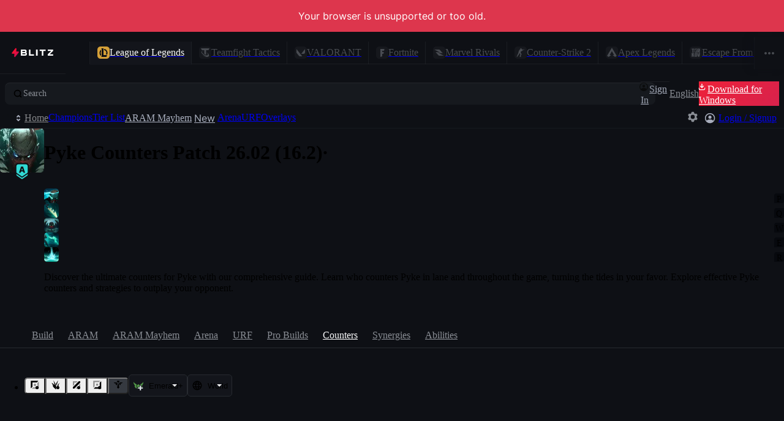

--- FILE ---
content_type: application/javascript
request_url: https://blitz.gg/js/chunk-3P44SY3C.js
body_size: 1292
content:
/*!
 * blitz-app v2.1.493
 */
import{aa as d,ca as h,e as m,fa as y,s as l}from"./chunk-4ETQDUFA.js";import{a as i,e as n}from"./chunk-HPMZSB7Q.js";i();n();var g="https://blitz-cdn.blitz.gg";var T={ACHIEVEMENTS:"https://achievements.v2.iesdev.com",ACTIVITY:"https://activity.v2.iesdev.com",ACTIVITY_MEDIA:"media://activity.media.com",ANALYTICS:"https://analytics.iesdev.com",APEX:"https://apex.v2.iesdev.com",AUTH:"https://auth.blitz.gg",AUTH_GRAPHQL:"https://auth.blitz.gg/graphql",AUTH_WS_URL:"wss://auth.blitz.gg",BATTLES:"https://competitions.iesdev.com",BATTLES_CDN:"https://blitz-cms-iesdev.blitz.gg/challenge_assets",BLITZ:"https://blitz.gg",BLITZ_STABLE_MAC:"https://blitz-main.blitz.gg/latest-mac.yml",BLITZ_STABLE_WINDOWS:"https://blitz-main.blitz.gg/latest.yml",CDN:g,CDN_PLAIN:"https://blitz-cdn-plain.blitz.gg",CDN_VIDEOS:"https://blitz-cdn-videos.blitz.gg",CDN_WEB:"https://blitz-cdn-web.blitz.gg",CMS:"https://cms-api.v2.iesdev.com",CONTENTFUL_ASSET_CDN:"https://contentful-images.blitz.gg",CONTENTFUL_ASSET_ORIGIN:"https://images.ctfassets.net",CONTENTFUL_ASSET_VID_CDN:"https://contentful-videos.blitz.gg",CONTENTFUL_ASSET_VID_ORIGIN:"https://videos.ctfassets.net",CONTENTFUL_GQL_BLITZ:"https://contentful.blitz.gg",CONTENTFUL_GQL_ORIGIN:"https://graphql.contentful.com",CSGO_V2:"https://cs2.v2.iesdev.com",DATALAKE:"https://datalake.v2.iesdev.com",DEADLOCK:"https://deadlock.v2.iesdev.com",EFT:"https://tarkov.v2.iesdev.com",FEEDBACK:"https://feedback.iesdev.com",FORTNITE:"https://fortnite.v2.iesdev.com",KRYPTONITE_API_URL:"https://kryptonite.iesdev.com",LOL:"https://lol.v2.iesdev.com",LOL_LEAGUE_PLAYER:"https://league-player.iesdev.com",MARVEL_RIVALS:"https://rivals.v2.iesdev.com/rivals",MSI:"https://msi.com",PAYMENTS:"https://payments.v2.iesdev.com",PROBUILDS_URL:"https://probuilds.iesdev.com",REALTIME:"wss://rt.blitz.gg",RIOT:"https://riot.iesdev.com",RIOT_RSO:"https://auth.riotgames.com/authorize?client_id=theblitzapp&redirect_uri=https://blitz.gg/riot-oauth/callback&response_type=code&scope=openid+offline_access",ROCKET:"https://rocket-league-server.iesdev.com",SEARCH:"https://search.v2.iesdev.com",SEARCH_V2:"https://search-v2.iesdev.com",SOLOMID_RESOURCE_URL:"https://solomid-resources.blitz.gg",TFT:"https://tft.v2.iesdev.com",TRACK_EVENTS:"https://science.v2.iesdev.com/append",TWITTER_SHARE:"https://twitter.com/intent/tweet",UTILS:"https://utils.iesdev.com",UTILS_STATIC:"https://utils.iesdev.com/static/json",VALORANT:"https://valorant.v2.iesdev.com",VALORANT_V2:"https://valorant.v2.iesdev.com"};var r={"payments-test-PAYMENTS":"https://payments-stg.iesdev.com","payments-test-AUTH_GRAPHQL":"https://auth-stg.iesdev.com/graphql","payments-test-AUTH_WS_URL":"wss://auth-stg.iesdev.com","payments-test-KRYPTONITE_API_URL":"https://kryptonite-stg.iesdev.com",TRACK_EVENTS:"http://localhost:8443/append"};var c={PAYMENTS:"https://payments-stg.iesdev.com",AUTH:"https://auth-stg.iesdev.com",AUTH_GRAPHQL:"https://auth-stg.iesdev.com/graphql",AUTH_WS_URL:"wss://auth-stg.iesdev.com",KRYPTONITE_API_URL:"https://kryptonite-stg.iesdev.com"};var p=l(T);if(d)for(let e in c)p[e]=c[e];if(h){for(let e in r)p[e]=r[e];y&&(p.BLITZ="http://localhost:8080")}m.__BLITZ_DEV__.appURLs=p;i();n();var a=class e{constructor(...t){Object.assign(this,...t)}static keys(t){return Object.getOwnPropertySymbols(t)}static values(t){return e.keys(t).map(s=>t[s])}static entries(t){return e.keys(t).map(s=>[s,t[s]])}static fromEntries(t){return new e(Object.fromEntries(t))}static invert(t){let s={};for(let[o,_]of e.entries(t))s[_]=o;return s}*[Symbol.iterator](){let t=e.keys(this);for(let s=0;s<t.length;s++){let o=t[s];yield[o,this[o]]}}};export{g as a,T as b,p as c,a as d};
//# sourceMappingURL=chunk-3P44SY3C.js.map


--- FILE ---
content_type: application/javascript
request_url: https://blitz.gg/js/chunk-WFSUHZ6V.js
body_size: 47
content:
/*!
 * blitz-app v2.1.493
 */
import{g as l,h as o,r as f,t as m}from"./chunk-OH7YBWEF.js";import{X as t}from"./chunk-4ETQDUFA.js";import{a as r,e as n}from"./chunk-HPMZSB7Q.js";r();n();var u=m(f({key:l,value:o})),p=u.transform(o,e=>(e[t]=!0,e)),b=p;export{b as a};
//# sourceMappingURL=chunk-WFSUHZ6V.js.map


--- FILE ---
content_type: application/javascript
request_url: https://blitz.gg/js/chunk-AUUAQFUM.js
body_size: 119
content:
/*!
 * blitz-app v2.1.493
 */
import{z as s}from"./chunk-KH6DMY6G.js";import{a as b}from"./chunk-EJVDQP7O.js";import{a,e as c}from"./chunk-HPMZSB7Q.js";import{e as f}from"./chunk-VY4EJ4D4.js";a();c();var i=f(b(),1);function r(l,o=[],t){let e=(0,i.useCallback)((n,...u)=>{if(e.cleanup&&(e.cleanup(),Object.assign(e,{cleanup:null})),n){let R=l(n,...u);Object.assign(e,{cleanup:R})}Object.assign(e,{current:n}),t&&s(t,n)},o);return e}export{r as a};
//# sourceMappingURL=chunk-AUUAQFUM.js.map
